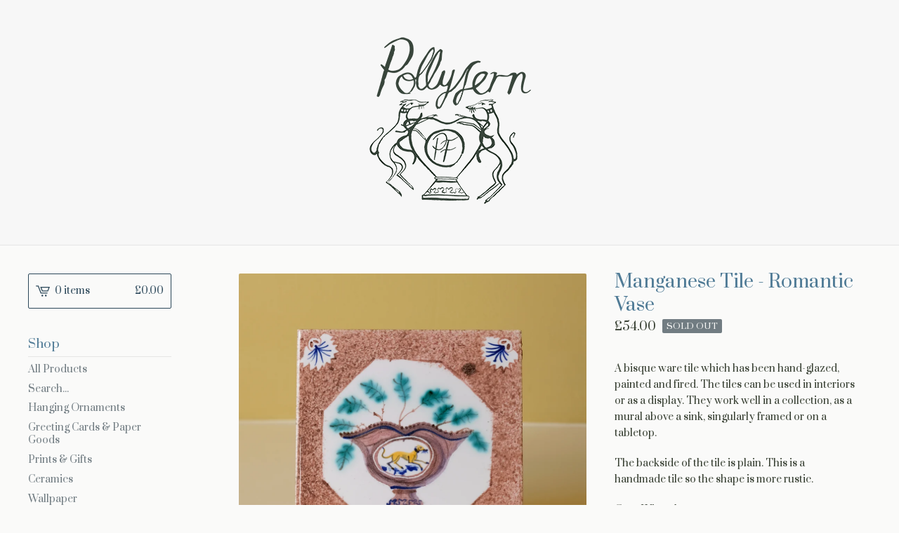

--- FILE ---
content_type: text/html; charset=utf-8
request_url: https://shop.pollyfern.com/product/manganese-tile-romantic-vase-1
body_size: 7037
content:
<!DOCTYPE html>
<html>
  <head>
    <title>Polly Fern &mdash; Manganese Tile - Romantic Vase</title>
    <meta charset="utf-8">
    <meta name="description" content="A bisque ware tile which has been hand-glazed, painted and fired. The tiles can be used in interiors or as a display. They work well in a collectio...">
    <meta name="keywords" content="Hanging Ornaments, Greeting Cards &amp; Paper Goods, Prints &amp; Gifts, Ceramics, Wallpaper, Miniature Whippet Ornaments, Lampshades, Tiles, Original Paintings, Brooches, Cushions, Seconds &amp; Sale">
    <meta content="width=device-width, initial-scale=1, maximum-scale=1, user-scalable=0" name="viewport">
    <meta property="og:title" content="Manganese Tile - Romantic Vase">
    <meta property="og:site_name" content="Polly Fern">
    
      <meta property="og:type" content="product">
      <meta property="og:url" content="https://pollyfernsergeant.bigcartel.com/product/manganese-tile-romantic-vase-1">
      <meta property="og:image" content="https://assets.bigcartel.com/product_images/377578543/DSCF4269.JPG?auto=format&fit=max&w=1000">
      <meta property="og:description" content="A bisque ware tile which has been hand-glazed, painted and fired. The tiles can be used in interiors or as a display. They work well in a collection, as a mural above a sink, singularly framed or on a tabletop. 

The backside of the tile is plain. This is a handmade tile so the shape is more rustic.

Care: Wipe clean

Approximate size: 5 inch

Postage is calculated at checkout. 
Worldwide shipping is available, however, not all countries are listed at checkout. If your country is not listed on the shipping list at checkout, please email with your details and a shipping quote will be emailed to you before placing an order.

Shipping worldwide - There is a standard rate of shipping for multiple tiles purchased, however, if more than x6 tiles are purchased, then I will be in touch after your order to provide a precise quote for shipping before completing and shipping your order." />
      <meta property="og:price:amount" content="54.0" />
      <meta property="og:price:currency" content="GBP" />
    
    <link href="/theme_stylesheets/239993502/1765394504/theme.css" media="screen" rel="stylesheet" type="text/css">
    <!-- Served from Big Cartel Storefront -->
<!-- Big Cartel generated meta tags -->
<meta name="generator" content="Big Cartel" />
<meta name="author" content="Polly Fern" />
<meta name="description" content="A bisque ware tile which has been hand-glazed, painted and fired. The tiles can be used in interiors or as a display. They work well in a..." />
<meta name="referrer" content="strict-origin-when-cross-origin" />
<meta name="product_id" content="105323659" />
<meta name="product_name" content="Manganese Tile - Romantic Vase" />
<meta name="product_permalink" content="manganese-tile-romantic-vase-1" />
<meta name="theme_name" content="Lunch Break" />
<meta name="theme_version" content="0.5.5" />
<meta property="og:type" content="product" />
<meta property="og:site_name" content="Polly Fern" />
<meta property="og:title" content="Manganese Tile - Romantic Vase" />
<meta property="og:url" content="https://pollyfernsergeant.bigcartel.com/product/manganese-tile-romantic-vase-1" />
<meta property="og:description" content="A bisque ware tile which has been hand-glazed, painted and fired. The tiles can be used in interiors or as a display. They work well in a..." />
<meta property="og:image" content="https://assets.bigcartel.com/product_images/377578543/DSCF4269.JPG?auto=format&amp;fit=max&amp;h=1200&amp;w=1200" />
<meta property="og:image:secure_url" content="https://assets.bigcartel.com/product_images/377578543/DSCF4269.JPG?auto=format&amp;fit=max&amp;h=1200&amp;w=1200" />
<meta property="og:price:amount" content="54.00" />
<meta property="og:price:currency" content="GBP" />
<meta property="og:availability" content="oos" />
<meta name="twitter:card" content="summary_large_image" />
<meta name="twitter:title" content="Manganese Tile - Romantic Vase" />
<meta name="twitter:description" content="A bisque ware tile which has been hand-glazed, painted and fired. The tiles can be used in interiors or as a display. They work well in a..." />
<meta name="twitter:image" content="https://assets.bigcartel.com/product_images/377578543/DSCF4269.JPG?auto=format&amp;fit=max&amp;h=1200&amp;w=1200" />
<!-- end of generated meta tags -->

<!-- Big Cartel generated link tags -->
<link rel="preconnect" href="https://fonts.googleapis.com" />
<link rel="preconnect" href="https://fonts.gstatic.com" crossorigin="true" />
<link rel="stylesheet" href="//fonts.googleapis.com/css?family=Prata&amp;display=swap" type="text/css" title="Google Fonts" />
<link rel="canonical" href="https://shop.pollyfern.com/product/manganese-tile-romantic-vase-1" />
<link rel="alternate" href="https://shop.pollyfern.com/products.xml" type="application/rss+xml" title="Product Feed" />
<link rel="icon" href="https://assets.bigcartel.com/account_favicons/73413/FAVICON.png?auto=format&amp;fit=max&amp;h=32&amp;w=32" type="image/png" />
<link rel="apple-touch-icon" href="https://assets.bigcartel.com/account_favicons/73413/FAVICON.png?auto=format&amp;fit=max&amp;h=180&amp;w=180" />
<!-- end of generated link tags -->

<!-- Big Cartel generated structured data -->
<script type="application/ld+json">
[{"@context":"https://schema.org","@type":"BreadcrumbList","itemListElement":[{"@type":"ListItem","position":1,"name":"Home","item":"https://shop.pollyfern.com/"},{"@type":"ListItem","position":2,"name":"Products","item":"https://shop.pollyfern.com/products"},{"@type":"ListItem","position":3,"name":"Ceramics","item":"https://shop.pollyfern.com/category/ceramics"},{"@type":"ListItem","position":4,"name":"Manganese Tile - Romantic Vase","item":"https://shop.pollyfern.com/product/manganese-tile-romantic-vase-1"}]},{"@context":"https://schema.org","@type":"BreadcrumbList","itemListElement":[{"@type":"ListItem","position":1,"name":"Home","item":"https://shop.pollyfern.com/"},{"@type":"ListItem","position":2,"name":"Products","item":"https://shop.pollyfern.com/products"},{"@type":"ListItem","position":3,"name":"Tiles","item":"https://shop.pollyfern.com/category/tiles"},{"@type":"ListItem","position":4,"name":"Manganese Tile - Romantic Vase","item":"https://shop.pollyfern.com/product/manganese-tile-romantic-vase-1"}]}]
</script>
<script type="application/ld+json">
{"@context":"https://schema.org/","@type":"Product","name":"Manganese Tile - Romantic Vase","url":"https://shop.pollyfern.com/product/manganese-tile-romantic-vase-1","description":"A bisque ware tile which has been hand-glazed, painted and fired. The tiles can be used in interiors or as a display. They work well in a collection, as a mural above a sink, singularly framed or on a tabletop. \n\nThe backside of the tile is plain. This is a handmade tile so the shape is more rustic.\n\nCare: Wipe clean\n\nApproximate size: 5 inch\n\nPostage is calculated at checkout. \nWorldwide shipping is available, however, not all countries are listed at checkout. If your country is not listed on the shipping list at checkout, please email with your details and a shipping quote will be emailed to you before placing an order.\n\nShipping worldwide - There is a standard rate of shipping for multiple tiles purchased, however, if more than x6 tiles are purchased, then I will be in touch after your order to provide a precise quote for shipping before completing and shipping your order.","sku":"105323659","image":["https://assets.bigcartel.com/product_images/377578543/DSCF4269.JPG?auto=format\u0026fit=max\u0026h=1200\u0026w=1200"],"brand":{"@type":"Brand","name":"Polly Fern"},"offers":[{"@type":"Offer","name":"Manganese Tile - Romantic Vase","url":"https://shop.pollyfern.com/product/manganese-tile-romantic-vase-1","sku":"419422396","price":"54.0","priceCurrency":"GBP","priceValidUntil":"2026-12-15","availability":"https://schema.org/OutOfStock","itemCondition":"NewCondition","additionalProperty":[{"@type":"PropertyValue","propertyID":"item_group_id","value":"105323659"}],"shippingDetails":[{"@type":"OfferShippingDetails","shippingDestination":{"@type":"DefinedRegion","addressCountry":"CA"},"shippingRate":{"@type":"MonetaryAmount","value":"66.89","currency":"GBP"}},{"@type":"OfferShippingDetails","shippingDestination":{"@type":"DefinedRegion","addressCountry":"GB"},"shippingRate":{"@type":"MonetaryAmount","value":"8.76","currency":"GBP"}},{"@type":"OfferShippingDetails","shippingDestination":{"@type":"DefinedRegion","addressCountry":"US"},"shippingRate":{"@type":"MonetaryAmount","value":"52.38","currency":"GBP"}}]}]}
</script>

<!-- end of generated structured data -->

<script>
  window.bigcartel = window.bigcartel || {};
  window.bigcartel = {
    ...window.bigcartel,
    ...{"account":{"id":784851,"host":"shop.pollyfern.com","bc_host":"pollyfernsergeant.bigcartel.com","currency":"GBP","country":{"code":"GB","name":"United Kingdom"}},"theme":{"name":"Lunch Break","version":"0.5.5","colors":{"button_background_color":"#235575","button_text_color":"#FFFFFF","button_hover_background_color":"#193648","background_color":"#FAFAF9","primary_text_color":"#363E31","link_text_color":"#363E31","link_hover_color":"#135884"}},"checkout":{"payments_enabled":true,"stripe_publishable_key":"pk_live_516eC2TLiy3B6naCiAJiODjG1nVTJXJl01M5OqGkJCvnzz8iMl04TqpQSEQvnR4sd4FSG1EooYpPzvi6Z55IaHEqV00yTh2t2QE","paypal_merchant_id":"DAC4EJGZN5RXE"},"product":{"id":105323659,"name":"Manganese Tile - Romantic Vase","permalink":"manganese-tile-romantic-vase-1","position":326,"url":"/product/manganese-tile-romantic-vase-1","status":"sold-out","created_at":"2024-02-12T13:24:48.000Z","has_password_protection":false,"images":[{"url":"https://assets.bigcartel.com/product_images/377578543/DSCF4269.JPG?auto=format\u0026fit=max\u0026h=1000\u0026w=1000","width":2874,"height":2874}],"price":54.0,"default_price":54.0,"tax":0.0,"on_sale":false,"description":"A bisque ware tile which has been hand-glazed, painted and fired. The tiles can be used in interiors or as a display. They work well in a collection, as a mural above a sink, singularly framed or on a tabletop. \r\n\r\nThe backside of the tile is plain. This is a handmade tile so the shape is more rustic.\r\n\r\nCare: Wipe clean\r\n\r\nApproximate size: 5 inch\r\n\r\nPostage is calculated at checkout. \r\nWorldwide shipping is available, however, not all countries are listed at checkout. If your country is not listed on the shipping list at checkout, please email with your details and a shipping quote will be emailed to you before placing an order.\r\n\r\nShipping worldwide - There is a standard rate of shipping for multiple tiles purchased, however, if more than x6 tiles are purchased, then I will be in touch after your order to provide a precise quote for shipping before completing and shipping your order.","has_option_groups":false,"options":[{"id":419422396,"name":"Manganese Tile - Romantic Vase","price":54.0,"sold_out":true,"has_custom_price":false,"option_group_values":[]}],"artists":[],"categories":[{"id":10910236,"name":"Ceramics","permalink":"ceramics","url":"/category/ceramics"},{"id":1417469784,"name":"Tiles","permalink":"tiles","url":"/category/tiles"}],"option_groups":[],"shipping":[{"amount_alone":66.89,"amount_with_others":10.0,"country":{"id":7,"name":"Canada","code":"CA"}},{"amount_alone":8.76,"amount_with_others":0.0,"country":{"id":42,"name":"United Kingdom","code":"GB"}},{"amount_alone":52.38,"amount_with_others":10.0,"country":{"id":43,"name":"United States","code":"US"}}]},"page":{"type":"product"}}
  }
</script>
<script id="stripe-js" src="https://js.stripe.com/v3/" async></script>
<script async src="https://www.paypal.com/sdk/js?client-id=AbPSFDwkxJ_Pxau-Ek8nKIMWIanP8jhAdSXX5MbFoCq_VkpAHX7DZEbfTARicVRWOVUgeUt44lu7oHF-&merchant-id=DAC4EJGZN5RXE&currency=GBP&components=messages,buttons" data-partner-attribution-id="BigCartel_SP_PPCP" data-namespace="PayPalSDK"></script>
<style type="text/css">.bc-product-video-embed { width: 100%; max-width: 640px; margin: 0 auto 1rem; } .bc-product-video-embed iframe { aspect-ratio: 16 / 9; width: 100%; border: 0; }</style>
<script type="text/javascript">
  var _bcaq = _bcaq || [];
  _bcaq.push(['_setUrl','stats1.bigcartel.com']);_bcaq.push(['_trackVisit','784851']);_bcaq.push(['_trackProduct','105323659','784851']);
  (function() {
    var bca = document.createElement('script'); bca.type = 'text/javascript'; bca.async = true;
    bca.src = '/stats.min.js';
    var s = document.getElementsByTagName('script')[0]; s.parentNode.insertBefore(bca, s);
  })();
</script>
<script src="/assets/currency-formatter-e6d2ec3fd19a4c813ec8b993b852eccecac4da727de1c7e1ecbf0a335278e93a.js"></script>
  
<style></style>
<meta name="google-site-verification" content="Gm3MZXT0hkph_KbsqbYyI6EK2sHPHgBXJUUUokhpunY" />
</head>

  <body id="product-page" class="product theme">
  	<div id="fb-root"></div>
  	<script>(function(d, s, id) {
  	  var js, fjs = d.getElementsByTagName(s)[0];
  	  if (d.getElementById(id)) return;
  	  js = d.createElement(s); js.id = id;
  	  js.src = "//connect.facebook.net/en_US/sdk.js#xfbml=1&version=v2.5";
  	  fjs.parentNode.insertBefore(js, fjs);
  	}(document, 'script', 'facebook-jssdk'));</script>
    <div class="mobile_nav">
      <a class="open_menu" href="#" title="Menu">
        <span></span>
        <span></span>
        <span></span>
        <span></span>
      </a>
			<a href="/cart" class="mobile_cart"><svg class="cart_icon" xmlns="http://www.w3.org/2000/svg" viewBox="0 0 22 17" enable-background="new 0 0 22 17"><path d="M4.3 0h-4.3l.5 1.4h2.8l4.2 10.9h10.5l.5-1.4h-10zM6.9 1.9l2.8 7.1h9.5l2.8-7.1h-15.1zm11.4 5.7h-7.6l-1.7-4.3h10.9l-1.6 4.3z"/><circle cx="10.2" cy="15.6" r="1.4"/><circle cx="15.6" cy="15.6" r="1.4"/></svg><span class="cart_numbers">0 items / <span class="currency_sign">&pound;</span>0.00</span></a>
  	</div>
    <header class="logo">
  		<div class="wrap">
        <a href="/" title="Polly Fern" class="store_header logo">
      		
      			<img src="https://assets.bigcartel.com/theme_images/150692391/FINAL+LOGO+FOR+WEB.png?auto=format&fit=max&w=1200" alt="Polly Fern">
      		
    		</a>
  		</div>
    </header>
    <div class="wrap">
      <section class="content">
        
          <section class="product_pricing">
  <h1>Manganese Tile - Romantic Vase</h1>
  <h2>
    <span class="product_price"><span class="currency_sign">&pound;</span>54.00</span>
		
				<span class="small_status product sold">Sold out</span>
			
	</h2>
</section>
<section class="product_images">
	<a href="https://assets.bigcartel.com/product_images/377578543/DSCF4269.JPG?auto=format&fit=max&h=1000&w=1000"><img src="https://assets.bigcartel.com/product_images/377578543/DSCF4269.JPG?auto=format&fit=max&h=1000&w=1000" alt="Image of Manganese Tile - Romantic Vase" class="primary_image"></a>
	
</section>
<section class="product_details">
	<div class="product_description">
		
			<p>A bisque ware tile which has been hand-glazed, painted and fired. The tiles can be used in interiors or as a display. They work well in a collection, as a mural above a sink, singularly framed or on a tabletop.</p>
<p>The backside of the tile is plain. This is a handmade tile so the shape is more rustic.</p>
<p>Care: Wipe clean</p>
<p>Approximate size: 5 inch</p>
<p>Postage is calculated at checkout. 
<br />Worldwide shipping is available, however, not all countries are listed at checkout. If your country is not listed on the shipping list at checkout, please email with your details and a shipping quote will be emailed to you before placing an order.</p>
<p>Shipping worldwide - There is a standard rate of shipping for multiple tiles purchased, however, if more than x6 tiles are purchased, then I will be in touch after your order to provide a precise quote for shipping before completing and shipping your order.</p>
		
	</div>
	
  <ul class="share_buttons">
    <li class="social_twitter">
      <a title="Tweet" href="http://twitter.com/home?status=Manganese Tile - Romantic Vase%20-%20Polly Fern%20https://shop.pollyfern.com/product/manganese-tile-romantic-vase-1" onclick="javascript:window.open(this.href, '', 'menubar=no,toolbar=no,resizable=no,scrollbars=no,height=400,width=600');return false;"><svg xmlns="http://www.w3.org/2000/svg" width="36" height="36" viewBox="0 150.857 612 490.298"><path d="M606 209c-22.2 9.7-46 16.4-70.8 19.4 25.4-15.3 45-39.6 54-68.5-23.7 14-50 24-78 30-22.5-24-54.4-39-89.8-39-68 0-123 55-123 123 0 9.3 1 19 3 28-102.2-5-192.8-54-253.4-129-11 18.3-17 39.5-17 62.2 0 43 21.5 81 54.6 103-20.2-.6-39.2-6-55.8-15.4v2c0 60 42.3 110 98.6 121.2-10.4 3-21.3 4.6-32.5 4.6-8 0-16-1-23-2.5 15 49.3 61 85 115 86-42 33.3-96 53-153 53-10 0-20-.5-30-1.7 55 35 119.5 55.5 189 55.5 226.3 0 350-188.5 350-352 0-5.5 0-10.8-.3-16 24-17.6 45-39.4 61.4-64z"/></svg>
      </a>
    </li>
    <li class="social_facebook">
      <a title="Like or Share" href="#"><svg xmlns="http://www.w3.org/2000/svg" width="36" height="36" viewBox="157.162 90 297.799 612"><path d="M369.036 193.795h85.68V90H333.662c-97.553 19.707-98.776 108.936-98.776 108.936V304.69h-77.724v102.937h77.724V702H343.21V407.383h102.08l9.67-102.938H343.945v-75.52c-.123-33.172 25.092-35.13 25.092-35.13z"/></svg></a>
      <div class="facebook_popup_holder">
        <div class="facebook_popup">
          <div class="fb-like" data-href="https://pollyfernsergeant.bigcartel.com/product/manganese-tile-romantic-vase-1" data-layout="button" data-action="like" data-show-faces="false" data-share="true"></div>
        </div>
      </div>
    </li>
    <li class="social_pinterest">
      <a title="Pin" data-pin-custom="true" data-pin-do="buttonPin" href="https://www.pinterest.com/pin/create/button/?url=https://pollyfernsergeant.bigcartel.com/product/manganese-tile-romantic-vase-1&media=https://assets.bigcartel.com/product_images/377578543/DSCF4269.JPG&description=A bisque ware tile which has been hand-glazed, painted and fired. The tiles can be used in interiors or as a display. They work well in a collection, as a mural above a sink, singularly framed or o..."><svg xmlns="http://www.w3.org/2000/svg" width="36" height="36" viewBox="0 0 12 16"><path d="M4.933 10.582c-.406 2.203-.9 4.314-2.366 5.418-.452-3.33.665-5.83 1.183-8.484C2.866 6 3.9 2.9 5.7 3.63c2.315.97-2 5.77.9 6.34 3 .6 4.225-5.4 2.365-7.36C6.285-.22 1.1 2.5 1.8 6.596c.154 1 1.1 1.3.4 2.658C.48 8.858-.034 7.45.032 5.574.138 2.504 2.692.352 5.255.054c3.24-.376 6.3 1.2 6.7 4.396.473 3.568-1.462 7.433-4.927 7.2C6.063 11.5 5.7 11 4.9 10.582z"/></svg>
      </a>
    </li>
  </ul>
</section>
        
      </section>
      <aside>
        <a href="/cart" class="side_cart"><svg class="cart_icon" xmlns="http://www.w3.org/2000/svg" viewBox="0 0 22 17" enable-background="new 0 0 22 17"><path d="M4.3 0h-4.3l.5 1.4h2.8l4.2 10.9h10.5l.5-1.4h-10zM6.9 1.9l2.8 7.1h9.5l2.8-7.1h-15.1zm11.4 5.7h-7.6l-1.7-4.3h10.9l-1.6 4.3z"/><circle cx="10.2" cy="15.6" r="1.4"/><circle cx="15.6" cy="15.6" r="1.4"/></svg><span class="cart_title">0 items</span>
          <span class="cart_numbers"><span class="currency_sign">&pound;</span>0.00</span>
        </a>
        <div class="side_categories">
          <h3>Shop</h3>
          <ul>
            <li><a href="/products">All Products</a></li>
            
              <li class="side_search">
                <form class="search_form" name="search" action="/products" method="get" accept-charset="utf8">
                  <input type="hidden" name="utf8" value='✓'>
                  <label for="search">Search...</label>
                  <input class="search_input" id="search" name="search" type="text" autocomplete="off" />
                </form>
              </li>
            
            
              <li><a title="View Hanging Ornaments" href="/category/hanging-ornaments">Hanging Ornaments</a></li>
            
              <li><a title="View Greeting Cards &amp; Paper Goods" href="/category/greeting-cards-paper-goods">Greeting Cards & Paper Goods</a></li>
            
              <li><a title="View Prints &amp; Gifts" href="/category/prints-gifts">Prints & Gifts</a></li>
            
              <li><a title="View Ceramics" href="/category/ceramics">Ceramics</a></li>
            
              <li><a title="View Wallpaper" href="/category/wallpaper">Wallpaper</a></li>
            
              <li><a title="View Miniature Whippet Ornaments" href="/category/miniature-whippet-ornaments">Miniature Whippet Ornaments</a></li>
            
              <li><a title="View Lampshades" href="/category/lampshades">Lampshades</a></li>
            
              <li><a title="View Tiles" href="/category/tiles">Tiles</a></li>
            
              <li><a title="View Original Paintings" href="/category/original-paintings">Original Paintings</a></li>
            
              <li><a title="View Brooches" href="/category/brooches">Brooches</a></li>
            
              <li><a title="View Cushions" href="/category/cushions">Cushions</a></li>
            
              <li><a title="View Seconds &amp; Sale" href="/category/seconds-sale">Seconds & Sale</a></li>
            
          </ul>
        </div>
        
        
        
        <div class="side_pages">
          <h3>Pages</h3>
          <ul>
            
            	<li><a title="View Shipping &amp; Returns" href="/shipping-returns">Shipping & Returns</a></li>
            
            	<li><a title="View Newsletter" href="/newsletter">Newsletter</a></li>
            
            	<li><a title="View Sold Out?" href="/sold-out">Sold Out?</a></li>
            
            	<li><a title="View Instagram" href="/instagram">Instagram</a></li>
            
            	<li><a title="View Portfolio" href="/website-portfolio">Portfolio</a></li>
            
            <li><a href="/contact" title="Contact">Contact</a></li>
            
            	<li><a href="http://www.pollyfern.com">Back to Site</a></li>
            
          </ul>
        </div>
      </aside>
    </div>
    <footer>
      <div class="wrap">
        <div class="footer_left">
  	  	  &copy; 2025 Polly Fern. <a href="https://www.bigcartel.com/?utm_source=bigcartel&utm_medium=storefront&utm_campaign=784851&utm_term=pollyfernsergeant" data-bc-hook="attribution">Powered by Big Cartel</a>
  	    </div>
        <div class="footer_right">
          
            <div class="social_links">
              <ul class="social_icons">
                
  
                
  
                
                  <li><a title="Instagram" href="https://www.instagram.com/pollyfern/"><svg xmlns="http://www.w3.org/2000/svg" width="36" height="36" viewBox="0 90 612 612"><path d="M540.273 90H71.727C32.19 90 0 122.19 0 161.727v468.67C0 669.81 32.19 702 71.727 702h468.67c39.535 0 71.726-32.19 71.726-71.727V161.727C612 122.313 579.687 90 540.273 90zM306 280.332c63.893 0 115.668 51.775 115.668 115.668S369.893 511.668 306 511.668 190.332 459.893 190.332 396 242.107 280.332 306 280.332zM542.232 608.12c0 13.096-10.77 23.867-23.868 23.867H92.412c-13.097 0-23.868-10.77-23.868-23.868V348.51h56.304c-3.917 15.177-6.12 31.21-6.12 47.49 0 103.55 83.966 187.272 187.272 187.272S493.272 499.552 493.272 396c0-16.524-2.204-32.313-6.12-47.49h55.08v259.61zm0-353.002c0 13.097-10.77 23.868-23.868 23.868h-69.77c-13.096 0-23.867-10.77-23.867-23.868V185.35c0-13.097 10.77-23.868 23.868-23.868h69.77c13.096 0 23.867 10.77 23.867 23.868v69.768z"/></svg></a></li>
                
  
                
  
                
              </ul>
            </div>
          
  	    </div>
      </div>
    </footer>
    <script src="//ajax.googleapis.com/ajax/libs/jquery/1.12.0/jquery.min.js"></script>
    <script src="https://assets.bigcartel.com/theme_assets/97/0.5.5/theme.js?v=1"></script>
    <script src="https://assets.bigcartel.com/api/6/api.gbp.js?v=1"></script>
    
      <script async defer src="//assets.pinterest.com/js/pinit.js"></script>
    
    <script>
      $(function() {
        if ($('.flexslider').length) {
          $('.flexslider').flexslider({
            animation: "slide",
            customDirectionNav: $(".flex-nav a")
          });
        }
      });
    </script>
  

<script defer src="https://static.cloudflareinsights.com/beacon.min.js/vcd15cbe7772f49c399c6a5babf22c1241717689176015" integrity="sha512-ZpsOmlRQV6y907TI0dKBHq9Md29nnaEIPlkf84rnaERnq6zvWvPUqr2ft8M1aS28oN72PdrCzSjY4U6VaAw1EQ==" data-cf-beacon='{"rayId":"9ae692247ade8cc1","version":"2025.9.1","serverTiming":{"name":{"cfExtPri":true,"cfEdge":true,"cfOrigin":true,"cfL4":true,"cfSpeedBrain":true,"cfCacheStatus":true}},"token":"44d6648085c9451aa740849b0372227e","b":1}' crossorigin="anonymous"></script>
</body>
</html>